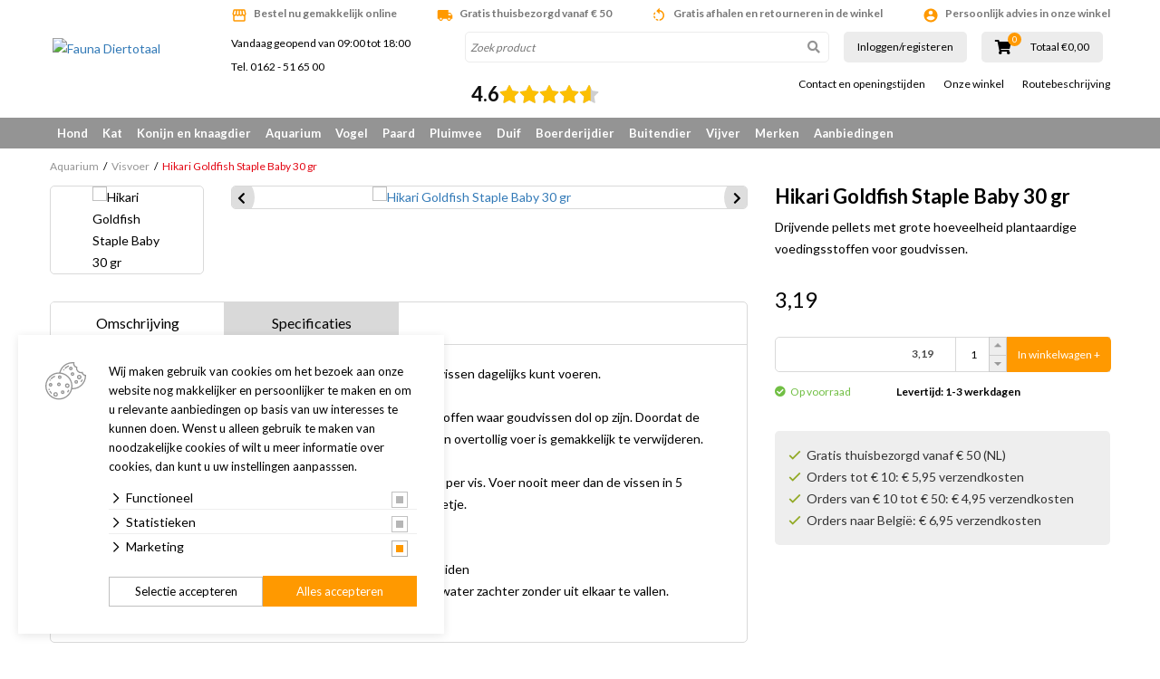

--- FILE ---
content_type: application/javascript; charset=utf-8
request_url: https://www.faunadiertotaal.nl/bestanden/cache/client/files/js.be01796101bb95a19220f80ffbba083f.js
body_size: 969
content:
var delay=(function(){var timer=0;return function(callback,ms){clearTimeout(timer);timer=setTimeout(callback,ms)}})();$(function(){$('.normal-menu li').on("click",function(){if($(this).hasClass('is-open')){if($(this).hasClass('isparent')){return!0}else{return!0}}else{if($(this).hasClass('isparent')){$(this).addClass('is-open');if($(this).siblings().hasClass('is-open')){$(this).siblings().find('li').removeClass('is-open');$(this).siblings().removeClass('is-open')}else{return!1}
return!1}else{return!0}}});$('input[name="q"]').on('keyup',function(){var textInput=$(this).val();var formElement=$(this).parents('form:eq(0)');$('.webshop-search__result').removeClass('is-active');$('.webshop-search__loading').removeClass('is-active');if($.trim(textInput).length>3){$('.webshop-search__loading').addClass('is-active');delay(function(){$.post('maatwerk/catalogus/ajax.php',formElement.serialize(),function(data){var items=[];$.each(data.producten,function(key,obj){var src_str=obj.title;var term=textInput;term=term.replace(/(\s+)/,"(<[^>]+>)*$1(<[^>]+>)*");var pattern=new RegExp("("+term+")","gi");src_str=src_str.replace(pattern,"<mark>$1</mark>");src_str=src_str.replace(/(<mark>[^<>]*)((<[^>]+>)+)([^<>]*<\/mark>)/,"$1</mark>$2<mark$4");items.push('<li><a href="'+obj.link+'" class="webshop-search__title">'+src_str+'</a></li>')});if(items.length>20){$('.js-ajax-search-articles').attr('data-columns',3)}else if(items.length>10){$('.js-ajax-search-articles').attr('data-columns',2)}else{$('.js-ajax-search-articles').attr('data-columns',1)}
$('.js-ajax-search-articles').html(items);$('.webshop-search__result').addClass('is-active');$('.webshop-search__loading').removeClass('is-active')})},500)}});var controller=new slidebars();controller.init();$('.js-menu-trigger').on('click',function(){if($(this).hasClass('js-menu-trigger--mobile')){$('.js-mobile-nav').toggleClass('is-active');$('html').toggleClass('is-menu-open');return!0}
event.stopPropagation();event.preventDefault();controller.toggle('id-1');$('html').toggleClass('slideout-is-open')});$('.js-show-sub').on('click',function(){$('.js-mobile-nav li.isparent').removeClass('is-active');$(this).parents('li:eq(0)').addClass('is-active')});$('.js-hide-sub').on('click',function(){$('.js-mobile-nav li.isparent').removeClass('is-active')});$('.js-show-sub-footer').on('click',function(){$('.footer-nav li.isparent li').removeClass('is-active');$(this).parents('li:eq(0)').addClass('is-active')});$('.js-hide-sub-footer').on('click',function(){$(this).parents('li:eq(0)').removeClass('is-active')});$('.js-show-sub-direct').on('click',function(){$(this).parents('li:eq(0)').toggleClass('is-active')});$(document).on('click',function(e){if($('html').hasClass('slideout-is-open')){if($(e.target).parents('#panel').length){controller.close('id-1');$('html').removeClass('slideout-is-open')}}});$('.js-search-trigger').on('click',function(){$('html').toggleClass('search-is-open');$('.js-search-target').toggleClass('js-is-open');$('.main-nav').removeClass('is-open')});if($('.js-menu-trigger').is(":visible")){$('.main-navigation__list li.isparent > a').on('click',function(e){e.preventDefault();if($(this).parents('li:eq(0)').hasClass('is-active')){$('.main-navigation__list li.isparent > ul').removeClass('is-open');$('.main-navigation__list li.isparent').removeClass('is-active');$('.main-navigation__list li.isparent').removeClass('active')}else{$('.main-navigation__list li.isparent > ul').removeClass('is-open');$('.main-navigation__list li.isparent').removeClass('is-active');$('.main-navigation__list li.isparent').removeClass('active');$(this).parents('li:eq(0)').addClass('is-active');$(this).parents('li:eq(0)').find('ul').addClass('is-open')}});$('.main-navigation__list li > a').on('click',function(e){$('.main-navigation__list li a').removeClass('is-clicked');$(this).addClass('is-clicked')})}});$(function(){function checkScroll(){var scrollOffsetTop=parseInt($(window).scrollTop());var minOffset=100;if(scrollOffsetTop>minOffset){$('html').addClass('is-scrolling')}
if(scrollOffsetTop<=minOffset){$('html').removeClass('is-scrolling')}
var iCurScrollPos=$(this).scrollTop();if(iCurScrollPos===0){$('html').removeClass('is-scrolling--up').removeClass('is-scrolling--down')}else if(iCurScrollPos>iScrollPos&&scrollOffsetTop>minOffset){$('html').removeClass('is-scrolling--up').addClass('is-scrolling--down')}else if(scrollOffsetTop>minOffset){$('html').removeClass('is-scrolling--down').addClass('is-scrolling--up')}else{$('html').removeClass('is-scrolling--up').removeClass('is-scrolling--down')}
iScrollPos=iCurScrollPos}
var iScrollPos=0;$(window).on('scroll touchstart touchend touchmove',function(){checkScroll()});checkScroll()})